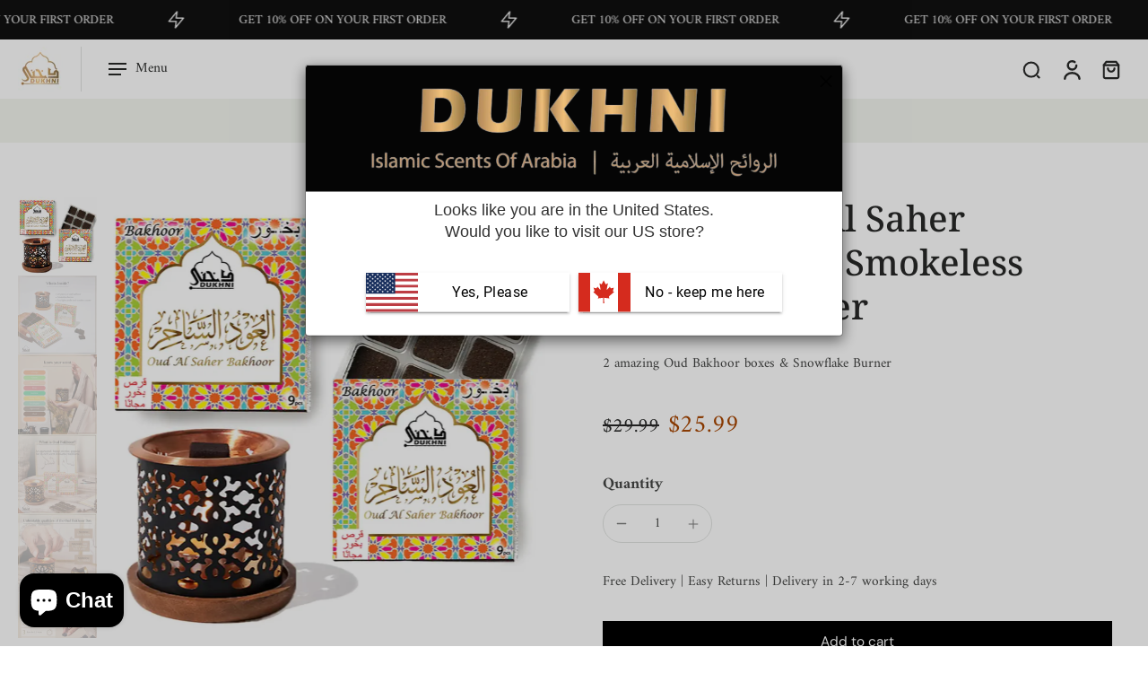

--- FILE ---
content_type: text/javascript
request_url: https://dukhni.ca/cdn/shop/t/9/assets/product-bundle.js?v=171200714549017799431767605022
body_size: 1846
content:
window.Eurus.loadedScript.has("product-bundle.js")||(window.Eurus.loadedScript.add("product-bundle.js"),requestAnimationFrame(()=>{document.addEventListener("alpine:init",()=>{Alpine.data("xProductBundle",(sectionId,minimumItems,shopCurrency,discountType,discountValue,applyDiscountOncePerOrder)=>({products:"",productsBundle:[],loading:!1,addToCartButton:"",totalPrice:0,errorMessage:!1,showBundleContent:!1,totalDiscount:0,amountPrice:0,initBundle(el){this.addToCartButton=el.querySelector(".button-atc"),this.handleProductsBundle()},handleProductsBundle(){this.$watch("productsBundle",()=>{document.dispatchEvent(new CustomEvent(`eurus:product-bundle:productsList-changed-${sectionId}`,{detail:{productsBundle:this.productsBundle}}))})},_getSelectedValueId(el){return el.querySelector("select option[selected][value], fieldset input:checked")?.dataset.optionValueId},_getCurrentVariantEl(el){return el.querySelector(`script[type="application/json"][data-option-value-id='${this._getSelectedValueId(el)}']`)},_getCurrentVariable(el){return JSON.parse(this._getCurrentVariantEl(el)?.textContent)},addToBundle(el,productId,productUrl,hasVariant,name_edt){let productsBundle=JSON.parse(JSON.stringify(this.productsBundle));const productName=el.closest(".x-product-bundle-data").querySelector(".product-name").textContent,currentVariant=hasVariant?this._getCurrentVariable(el.closest(".x-product-bundle-data")):JSON.parse(el.closest(".x-product-bundle-data").querySelector(`script[type='application/json'][data-id='${productId}']`).textContent),price=!hasVariant&&JSON.parse(el.closest(".x-product-bundle-data").querySelector(".current-price")?.textContent),featured_image=currentVariant.featured_image?currentVariant.featured_image.src:el.closest(".x-product-bundle-data").querySelector(".featured-image").textContent,edtElement=el.closest(".x-product-bundle-data").querySelector(`.hidden.cart-edt-properties-${productId}`);let shippingMessage="";edtElement&&(shippingMessage=edtElement.value.replace("time_to_cut_off",Alpine.store("xEstimateDelivery").noti));const preorderElement=el.closest(".x-product-bundle-data").querySelector(".hidden.preorder-edt-properties");let preorderMessage="";preorderElement&&(preorderMessage=preorderElement.value);const properties={...name_edt&&shippingMessage&&{[name_edt]:shippingMessage},...preorderMessage&&{Preorder:preorderMessage}};let variantId=hasVariant?currentVariant:currentVariant.id,newProductsBundle=[],newItem=hasVariant?{...currentVariant,title:currentVariant.title.replaceAll("\\",""),product_id:productId,product_name:productName,productUrl:`${productUrl}?variant=${currentVariant.id}`,featured_image,quantity:1,properties}:{id:variantId,product_id:productId,product_name:productName,productUrl,featured_image,quantity:1,price,properties};newProductsBundle=[...productsBundle,newItem],this.productsBundle=newProductsBundle,this.errorMessage=!1,this.updateBundleContent(newProductsBundle);let bundleContentContainer=document.getElementById(`bundle-content-container-${sectionId}`);requestAnimationFrame(()=>{let splide=bundleContentContainer.splide;if(splide){splide.refresh();let lastIndex=splide.Components.Controller.getEnd();splide.go(lastIndex)}})},async handleAddToCart(el){this.loading=!0,await Alpine.store("xCartHelper").waitForCartUpdate(),window.updatingCart=!0,setTimeout(()=>{let items=JSON.parse(JSON.stringify(this.productsBundle));items=items.reduce((data,product)=>(data[product.id]?data[product.id].quantity+=product.quantity:data[product.id]=product,data),{}),fetch(window.Shopify.routes.root+"cart/add.js",{method:"POST",headers:{"Content-Type":"application/json"},body:JSON.stringify({items,sections:Alpine.store("xCartHelper").getSectionsToRender().map(section=>section.id)})}).then(response=>response.json()).then(response=>{if(document.dispatchEvent(new CustomEvent(`eurus:product-bundle:products-changed-${sectionId}`,{detail:{productsBundle:Object.values(items),el:el.closest(".product-bundler-wrapper")}})),response.status=="422"){const errorMessage=el.closest(".bundler-sticky").querySelector(".cart-warning");this.errorMessage=!0,errorMessage&&(errorMessage.textContent=response.description);return}this.errorMessage=!1,Alpine.store("xCartHelper").reRenderSections(response.sections),Alpine.store("xQuickView")&&Alpine.store("xQuickView").show&&(Alpine.store("xQuickView").show=!1),Alpine.store("xPopup").close(),Alpine.store("xCartNoti")&&Alpine.store("xCartNoti").enable?Alpine.store("xCartNoti").setItem(response):(Alpine.store("xMiniCart").openCart(),document.dispatchEvent(new CustomEvent("eurus:cart:redirect"))),Alpine.store("xCartHelper").currentItemCount=parseInt(document.querySelector("#cart-icon-bubble span").innerHTML),document.dispatchEvent(new CustomEvent("eurus:cart:items-changed"))}).catch(error=>{console.error("Error:",error)}).finally(()=>{window.updatingCart=!1,this.loading=!1,this.productsBundle=[],this.totalPrice=0,this.addToCartButton.setAttribute("disabled","disabled")})},0)},updateBundleContent(productsBundle){let total=productsBundle.map(item=>item.price).reduce((total2,item)=>total2+item,0);if(productsBundle.length>=minimumItems){this.addToCartButton.removeAttribute("disabled");let discount=0,totalDiscount=0;if(Number.isNaN(discountValue))this.amountPrice=0,this.totalDiscount=0;else if(discount=Number(discountValue),discountType=="percentage"&&Number.isInteger(discount)&&discount>0&&discount<100&&(totalDiscount=Math.ceil(total-total*discount/100)),discountType=="amount"&&discount>0&&(discount=Number.parseFloat(discountValue).toFixed(2),applyDiscountOncePerOrder?totalDiscount=total-discount*Shopify.currency.rate*100:totalDiscount=total-productsBundle.length*discount*Shopify.currency.rate*100),totalDiscount>0){let amount=total-totalDiscount;this.amountPrice=Alpine.store("xHelper").formatMoney(amount,shopCurrency),this.totalDiscount=Alpine.store("xHelper").formatMoney(totalDiscount,shopCurrency)}else this.amountPrice=Alpine.store("xHelper").formatMoney(0,shopCurrency),this.totalDiscount=Alpine.store("xHelper").formatMoney(total,shopCurrency)}else this.totalDiscount=0,this.addToCartButton.setAttribute("disabled","disabled");this.totalPrice=Alpine.store("xHelper").formatMoney(total,shopCurrency)},removeBundle(el,indexItem){let item=this.productsBundle[indexItem],newProductsBundle=this.productsBundle.filter((item2,index)=>index!=indexItem);this.productsBundle=newProductsBundle,this.updateBundleContent(newProductsBundle);let bundleContentContainer=document.getElementById(`bundle-content-container-${sectionId}`);requestAnimationFrame(()=>{let splide=bundleContentContainer.splide;if(splide){splide.refresh();let lastIndex=splide.Components.Controller.getEnd();splide.go(lastIndex)}}),document.dispatchEvent(new CustomEvent(`eurus:product-bundle:remove-item-${sectionId}`,{detail:{item,el}}))},displayDiscountValueLabel(){let discount=0;if(!Number.isNaN(discountValue))return discount=Number(discountValue),discount>0&&(discount=Number.parseFloat(discountValue).toFixed(2)*Shopify.currency.rate*100),Alpine.store("xHelper").formatMoney(discount,shopCurrency)}})),Alpine.data("xProductItemBundle",(sectionId,addToBundle,unavailableText,soldoutText,handleSectionId,productUrl,productId,hasVariant,productOnlyAddedOnce)=>({dataVariant:[],currentVariant:"",isSelect:!1,productId,productUrl,initEvent(){hasVariant&&document.addEventListener(`eurus:product-card-variant-select:updated:${sectionId}`,e=>{this.currentVariant=e.detail.currentVariant,this.renderAddToBundleButton(),this.checkVariantSelected(),this.currentVariant&&this.currentVariant.id&&(this.productUrl=productUrl+`/?variant=${this.currentVariant.id}`)}),document.addEventListener(`eurus:product-bundle:products-changed-${handleSectionId}`,e=>{e.detail.productsBundle.map(item=>{if(hasVariant&&item.product_id==this.productId&&this.currentVariant.available){let buttonATC=document.querySelector("#x-atc-button-"+sectionId);buttonATC&&buttonATC.removeAttribute("disabled")}else if(item.product_id==this.productId){let buttonATC=document.querySelector("#x-atc-button-"+sectionId);buttonATC&&buttonATC.removeAttribute("disabled")}}),productOnlyAddedOnce&&this.setUnSelectVariant()}),document.addEventListener(`eurus:product-bundle:remove-item-${handleSectionId}`,e=>{if(this.isSelect&&e.detail.item.product_id==this.productId&&hasVariant){if(this.currentVariant&&this.currentVariant.available){let buttonATC=document.querySelector("#x-atc-button-"+sectionId);buttonATC&&buttonATC.removeAttribute("disabled")}this.setUnSelectVariant(e.detail.item)}else if(e.detail.item.product_id==this.productId){let buttonATC=document.querySelector("#x-atc-button-"+sectionId);buttonATC&&buttonATC.removeAttribute("disabled"),productOnlyAddedOnce&&document.querySelector("#bundle-product-"+e.detail.item.product_id)?.classList.remove("cursor-pointer","pointer-events-none","opacity-70")}})},setVariantSelected(el){this.currentVariant&&this.dataVariant.findIndex(item=>item.id==this.currentVariant.id&&item.disable)!=-1&&el.closest(".bundle-product").querySelector(".x-atb-button").setAttribute("disabled","disabled")},setDisableSelectProduct(el){if(productOnlyAddedOnce){let newVariants=JSON.parse(JSON.stringify(this.dataVariant)).map(item=>item.id==this.currentVariant.id?{id:item.id,disable:!0}:{id:item.id,disable:item.disable});this.dataVariant=newVariants,el.closest(".bundle-product").querySelector(".x-atb-button").setAttribute("disabled","disabled")}},setUnSelectVariant(product){let newVariants="";product?newVariants=JSON.parse(JSON.stringify(this.dataVariant)).map(item=>item.id==product.id?{id:item.id,disable:!1}:{id:item.id,disable:item.disable}):newVariants=JSON.parse(JSON.stringify(this.dataVariant)).map(item=>({id:item.id,disable:!1})),this.dataVariant=newVariants},renderAddToBundleButton(){const buttonATB=document.getElementById("x-atc-button-"+sectionId);if(!buttonATB)return;const addButtonText=buttonATB.querySelector(".x-atc-text");addButtonText&&(this.currentVariant?this.currentVariant.available?(buttonATB.removeAttribute("disabled"),addButtonText.textContent=addToBundle):addButtonText.textContent=soldoutText:addButtonText.textContent=unavailableText)},checkVariantSelected(){[...document.querySelectorAll(`#variant-update-${sectionId} fieldset`)].findIndex(item=>!item.querySelector("input:checked"))=="-1"&&(this.isSelect=!0)}})),Alpine.data("xProductList",(sectionId,handleSectionId)=>({productsList:[],init(){document.addEventListener(`eurus:product-bundle:productsList-changed-${handleSectionId}`,e=>{this.productsList=e.detail.productsBundle}),document.addEventListener(`eurus:product-card-variant-select:updated:${sectionId}`,e=>{this.renderAddButton()})},renderAddButton(){const currentVariant=JSON.parse(document.getElementById("current-variant-"+sectionId).textContent);let variantId=typeof currentVariant=="object"?currentVariant?.id:currentVariant;const itemVariant=this.productsList.find(({id})=>id===variantId),buttonATB=document.getElementById("x-atc-button-"+sectionId);itemVariant&&buttonATB&&setTimeout(()=>{buttonATB.setAttribute("disabled","disabled")},100)}}))})}));
//# sourceMappingURL=/cdn/shop/t/9/assets/product-bundle.js.map?v=171200714549017799431767605022


--- FILE ---
content_type: text/json
request_url: https://conf.config-security.com/model
body_size: 86
content:
{"title":"recommendation AI model (keras)","structure":"release_id=0x5c:7e:5b:42:63:63:26:6e:55:21:36:73:7b:22:56:32:4e:5a:67:64:78:74:6a:5d:25:71:5b:33:2a;keras;nowv43jth3tdbyax0ijzjs5zc59x33aq7wq217oy7ebiwjkuegd232bvcy9t1lwcjufj2a25","weights":"../weights/5c7e5b42.h5","biases":"../biases/5c7e5b42.h5"}

--- FILE ---
content_type: text/javascript
request_url: https://dukhni.ca/cdn/shop/t/9/assets/preview-color-swatches.js?v=144173175652728470521767605022
body_size: 615
content:
window.Eurus.loadedScript.has("preview-color-swatches.js")||(window.Eurus.loadedScript.add("preview-color-swatches.js"),requestAnimationFrame(()=>{document.addEventListener("alpine:init",()=>{Alpine.data("xProductCard",(sectionId,productUrl,productId)=>({isSelect:!1,productId,showOptions:!1,init(){document.addEventListener(`eurus:product-card-variant-select:updated:${sectionId}`,e=>{this.checkVariantSelected()})},checkVariantSelected(){[...document.querySelectorAll(`#variant-update-${sectionId} fieldset`)].findIndex(item=>!item.querySelector("input:checked"))=="-1"&&(this.isSelect=!0)}})),Alpine.data("xDoubleTouch",productUrl=>({lastTapTime:0,DOUBLE_TAP_DELAY:300,singleTapTimeout:null,touchStartX:0,touchStartY:0,touchMoved:!1,MAX_MOVE_THRESHOLD:10,showSecond:!1,onTouchStart(event){const touch=event.touches[0];this.touchStartX=touch.clientX,this.touchStartY=touch.clientY,this.touchMoved=!1},onTouchMove(event){const touch=event.touches[0],deltaX=Math.abs(touch.clientX-this.touchStartX),deltaY=Math.abs(touch.clientY-this.touchStartY);(deltaX>this.MAX_MOVE_THRESHOLD||deltaY>this.MAX_MOVE_THRESHOLD)&&(this.touchMoved=!0)},onTouchEnd(splide,carousel){if(this.touchMoved)return;const currentTime=new Date().getTime(),tapLength=currentTime-this.lastTapTime;tapLength<this.DOUBLE_TAP_DELAY&&tapLength>0?(clearTimeout(this.singleTapTimeout),this.lastTapTime=0,this.onDoubleTap(splide,carousel)):(this.lastTapTime=currentTime,this.singleTapTimeout=setTimeout(()=>{this.onSingleTap()},this.DOUBLE_TAP_DELAY))},onSingleTap(){window.location.href=productUrl},onDoubleTap(splide,carousel){carousel?Alpine.store("xSplide").togglePlayPause(splide):this.showSecond=!this.showSecond}})),Alpine.store("xPreviewColorSwatch",{onChangeVariant(el,productUrl,src,variantId,sectionId,isColor=!1){setTimeout(()=>{if(document.addEventListener(`eurus:product-card-variant-select:updated:${sectionId}`,e=>{e.detail.currentVariant==null&&this.updateImage(el,productUrl,src,variantId,sectionId)}),!isColor){let productVariants="";if(document.dispatchEvent(new CustomEvent(`eurus:product-variant-get:${sectionId}`,{detail:{callback:variants=>{productVariants=variants}}})),productVariants){let variantSrc=productVariants.reduce((acc,variant)=>(variant.featured_image&&(acc[variant.id]=variant.featured_image.src),acc),{});const swatchesContainer=el.closest(".options-container");if(swatchesContainer){const swatches=swatchesContainer.querySelectorAll("label.color-watches"),inputs=swatchesContainer.querySelectorAll("input:checked");let selectedOption=[];inputs.forEach(input=>{[...swatches].some(swatch=>swatch.dataset.optionvalue===input.value)||selectedOption.push(input.value.replace(/\\u003c/g,"<").replace(/\\u003e/g,">"))});let imageSrc=productVariants.filter(variant=>selectedOption.every(option=>variant.options.includes(option))).reduce((acc,variant)=>(swatches.forEach(swatch=>{variant.options.includes(swatch.getAttribute("data-optionvalue"))&&(acc[swatch.getAttribute("data-optionvalue")]=`url(${variantSrc[variant.id]?variantSrc[variant.id]:src})`)}),acc),{});swatches.forEach(swatch=>{swatch.style.setProperty("--bg-image",imageSrc[swatch.getAttribute("data-optionvalue")])})}}}},0)},updateImage(el,productUrl,src,variantId,sectionId,hasVariant){const cardProduct=el.closest(".card-product");let getLink=productUrl+`?variant=${variantId}`;if(!cardProduct)return;const linkVariant=cardProduct.getElementsByClassName("link-product-variant");for(var i=0;i<linkVariant.length;i++)linkVariant[i].setAttribute("href",getLink);const currentVariant=cardProduct.querySelector(".current-variant");if(currentVariant&&!hasVariant&&(currentVariant.innerText=variantId),src!=""){let media=cardProduct.querySelector(`[media="${src}"]`);if(media){let index=media.getAttribute("index"),slide2=cardProduct.querySelector(".x-splide");if(slide2){slide2.splide?slide2.splide.go(Number(index)):document.addEventListener(`eurus:${sectionId}:splide-ready`,()=>{slide2.splide.go(Number(index))});return}}const previewImg=cardProduct.getElementsByClassName("preview-img")[0];if(!previewImg)return;previewImg.removeAttribute("srcset"),previewImg.setAttribute("src",src);let slide=cardProduct.querySelector(".x-splide");slide&&slide.splide&&slide.splide.go(0)}else{let slide=cardProduct.querySelector(".x-splide");slide&&slide.splide&&slide.splide.go(0)}},updateQuickAdd(productUrl,variantId,quickAddPageParam,productId,el){}})})}));
//# sourceMappingURL=/cdn/shop/t/9/assets/preview-color-swatches.js.map?v=144173175652728470521767605022


--- FILE ---
content_type: text/plain
request_url: https://cdn.shopify.com/s/files/1/0451/6515/0365/files/SquareFlagsUSA93c5bdc505f52d09be2645edc3eb4fef6e8b253b_template.txt?v=1750161130
body_size: 777
content:
{"css":"<style id=\"pop-up-css\">\n    @font-face{font-family:SG_Roboto-regular;src:url(https:\/\/cdn.shopify.com\/s\/files\/1\/0629\/5411\/1163\/files\/SG_Roboto-regular.woff?v=1662362345)}.spicegems_cr_main-btn,.spicegems_cr_modal-footer,.spicegems_cr_modal-header,spicegems_cr_mod_msg{font-family:SG_Roboto-regular;line-height:24px;letter-spacing:.5px}svg.spicegems_cr_icon_close_Svg{top:14px;right:14px}.spicegems_cr_modal-footer.sgcr_button_align_vertical{display:flex;flex-direction:column;align-items:center}.spicegems_cr_modal-footer{display:flex;flex-direction:row;align-items:center;justify-content:center}#spicegems_cr_mod_msg span{display:block;margin-bottom:20px}.spicegems_cr_main-btn{display:flex;align-items:center;justify-content:center;width:40%;position:relative;min-height:35px;padding:10px 10px 10px 60px;overflow:hidden}.spicegems_cr_main-btn span.fi{position:absolute;top:0;left:-1px;bottom:0;width:100%;max-width:60px;height:100%;background-position:left center}.sgcr_box-small .spicegems_cr_modal-footer,.sgcr_mobile_view .sgcr_box-large .spicegems_cr_modal-footer,.sgcr_mobile_view .sgcr_box-medium .spicegems_cr_modal-footer,.sgcr_mobile_view .sgcr_box-small .spicegems_cr_modal-footer{flex-direction:column}.sgcr_box-small .spicegems_cr_main-btn,.sgcr_mobile_view .sgcr_box-large .spicegems_cr_main-btn,.sgcr_mobile_view .sgcr_box-medium .spicegems_cr_main-btn,.sgcr_mobile_view .sgcr_box-small .spicegems_cr_main-btn{width:80%}@media only screen and (max-width:620px){.spicegems_cr_main-btn{width:80%;min-height:45px;padding-top:0;padding-bottom:0}.spicegems_cr_modal-footer{display:flex;flex-direction:column}#spicegems_cr_btn_no,#spicegems_cr_btn_yes{font-size:14px}} .spicegems_cr_modal-dialog {} .spicegems_cr_modal-content {padding-left: 0px;  padding-right: 0px; padding-top: 0px;  padding-bottom: 0px; background-color: rgba(255,255,255,1); border-color: rgba(0,0,0,0.2); border-width: 1px; border-top-left-radius: 4px; border-bottom-left-radius: 4px; border-top-right-radius: 4px; border-bottom-right-radius: 4px; } .spicegems_cr_modal-header {color: rgba(35, 34, 35,1); font-size: 18px; --extended-font-size:18px; background-color: rgba(3,3,3,0.99); border-bottom-color: rgba(0,0,0,0); padding-left: 15px;  padding-right: 15px; padding-top: 20px;  padding-bottom: 0px; } #spicegems_cr_mod_msg, .spicegems_cr_modal-body {background-color: rgba(255,255,255,0); color: rgba(51, 51, 51,1); font-size: 18px; --extended-font-size:18px; padding-left: 15px;  padding-right: 15px; padding-top: 10px;  padding-bottom: 10px; } .spicegems_cr_modal-footer {background-color: rgba(255,255,255,0); border-top-color: rgba(0,0,0,0); padding-left: 15px;  padding-right: 15px; padding-top: 15px;  padding-bottom: 20px; } #spicegems_cr_btn_yes {color: rgba(0,0,0,1); font-size: 16px; --extended-font-size:16px; background-color: rgba(255,255,255,1); border-width: 0px; border-color: rgba(0,0,0,1); border-top-left-radius: 0px; border-bottom-left-radius: 0px; border-top-right-radius: 0px; border-bottom-right-radius: 0px; } #spicegems_cr_btn_no {color: rgba(0,0,0,1); font-size: 16px; --extended-font-size:16px; background-color: rgba(255,255,255,1); border-width: 0px; border-color: rgba(0,0,0,1); border-top-left-radius: 0px; border-bottom-left-radius: 0px; border-top-right-radius: 0px; border-bottom-right-radius: 0px; } #spicegems_cr_mod_sitelogo {width: 40%; min-width: 65px; } .spicegems_cr_modal {background-color: rgba(0,0,0,0.2); } button.spicegems_cr_close {color: rgba(0,0,0,1); } #spicegems_cr_mod_sitelogo_header {width: 80%; min-width: 50px; } \n    <\/style>","html":"<div class=\"spicegems_cr_modal\" id=\"sg_country_redirect_mod\" tabindex=\"-1\" style=\"display: none;\"><div class=\"spicegems_cr_modal-dialog sgcr-animation--slide-down sgcr_box-medium\"><div class=\"spicegems_cr_modal-content\"><div class=\"spicegems_cr_modal-header\"><div id=\"spicegems_cr_mod_sitelogo_header\" style=\"display: block;\"><img class=\"sg_cbr_img_header\" id=\"sg_cbr_header_image\" src=\"https:\/\/cdn.shopify.com\/s\/files\/1\/0451\/6515\/0365\/files\/Auto_direct_PNG_825_x_406_px.webp?v=1750161088\" alt=\"Header Image\"><\/div><div class=\"spicegems_cr_modal-title\" id=\"spicegems_cr_myModalLabel\"><\/div><button type=\"button\" class=\"spicegems_cr_close\" style=\"display: block;\"><svg class=\"spicegems_cr_icon_close_Svg\" xmlns=\"http:\/\/www.w3.org\/2000\/svg\" viewBox=\"0 0 20 20\"><path d=\"m11.414 10 6.293-6.293a1 1 0 1 0-1.414-1.414l-6.293 6.293-6.293-6.293a1 1 0 0 0-1.414 1.414l6.293 6.293-6.293 6.293a1 1 0 1 0 1.414 1.414l6.293-6.293 6.293 6.293a.998.998 0 0 0 1.707-.707.999.999 0 0 0-.293-.707l-6.293-6.293z\"><\/path><\/svg><\/button><\/div><div class=\"spicegems_cr_modal-body\"><div id=\"spicegems_cr_mod_sitelogo\" style=\"display:none\"><img class=\"sg_cbr_img-responsive\" id=\"sg_cbr_box_image\" src=\"\" alt=\"Body Image\"><\/div><msg id=\"spicegems_cr_mod_msg\">Looks like you are in the United States.<br>Would you like to visit our US store?<\/msg><\/div><div class=\"spicegems_cr_modal-footer\"><a class=\"spicegems_cr_main-btn\" href=\"javascript:void(0)\" id=\"spicegems_cr_btn_yes\"><span class=\"fi fi-us\"><\/span>Yes, Please<\/a><a class=\"spicegems_cr_main-btn\" href=\"javascript:void(0)\" id=\"spicegems_cr_btn_no\"><span class=\"fi fi-ca\"><\/span> No - keep me here<\/a><\/div><\/div><\/div><\/div>"}